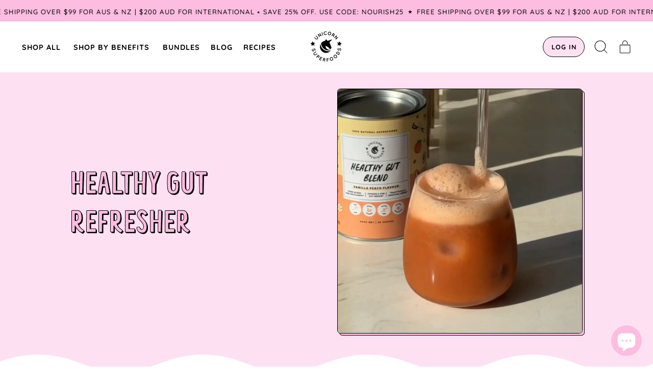

--- FILE ---
content_type: text/css
request_url: https://www.unicornsuperfoods.com/cdn/shop/t/56/assets/section-marquee.css?v=58869027092216039001736507339
body_size: -487
content:
@media (prefers-reduced-motion: reduce){.marquee-container{padding-left:0;text-align:center;white-space:normal;display:block}.marquee span{display:none}.marquee span:first-child{display:inline}}.marquee-container{visibility:visible}@keyframes marquee{0%{transform:translate(0);-webkit-transform:translateX(0)}to{transform:translate(-50%);-webkit-transform:translateX(-50%)}}@keyframes shift{to{-webkit-mask-position:-100% 0;mask-position:-100% 0}}
/*# sourceMappingURL=/cdn/shop/t/56/assets/section-marquee.css.map?v=58869027092216039001736507339 */
